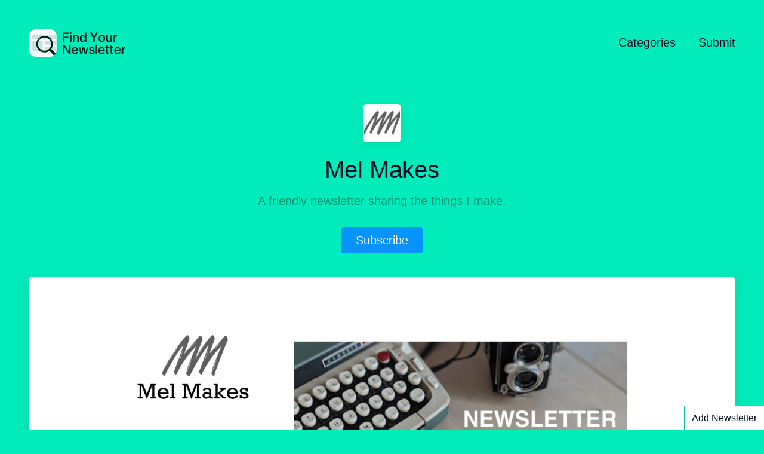

--- FILE ---
content_type: text/html; charset=utf-8
request_url: https://findnewsletters.com/n/mel-makes/
body_size: 7101
content:
<!DOCTYPE html><html lang="en" class="post-detail-html"><head>
  <meta charset="UTF-8">
  <meta http-equiv="X-UA-Compatible" content="IE=Edge;chrome=1">
  <meta name="viewport" content="width=device-width,initial-scale=1">

  
  <title>Mel Makes | Art newsletter | Find Your Newsletter</title>
  <meta name="description" content="A friendly newsletter sharing the things I make.">
  

  <link rel="canonical" href="https://findnewsletters.com/n/mel-makes/">

  <style>*{margin:0;padding:0;border:0;box-sizing:border-box}.cf:before,.cf:after{content:" ";display:table}.cf:after{clear:both}html{position:relative;background:#ecfcf9;color:#010e22;font:normal 100%/1.5 -apple-system,BlinkMacSystemFont,Roboto,Oxygen-Sans,Ubuntu,"Helvetica Neue",Arial,sans-serif;font-family:-apple-system,BlinkMacSystemFont,Roboto,Oxygen-Sans,Ubuntu,"Helvetica Neue",Arial,sans-serif}html:before{display:block;position:absolute;top:0;left:0;z-index:2;height:100%;width:100%;background:rgba(9,193,154,.85);opacity:0;content:"";transition:opacity .1s ease-in-out;pointer-events:none}.all-green,.post-detail-html{background:#02ebbb}.hide{display:none!important}.under{z-index:1}.under:before{opacity:1;pointer-events:auto}.submitted{color:#019375;font-size:20px;font-weight:400;text-align:center}.newsie-detail,.ind{background:#02ebbb}.ind{margin-top:0}input,button{font-family:inherit;font-size:inherit;-webkit-appearance:none}a{color:#0693ff}a:hover{text-decoration:none}a:active{opacity:.5}.banner{display:none;position:fixed;top:0;left:0;z-index:-1;width:100%;padding:3rem}.banner.shown{display:block;z-index:10}.banner-content{max-width:500px;background:#4b5459;margin:auto;padding:1rem 1.5rem;border-radius:4px;box-shadow:0 2px 2px rgba(9,193,154,.1);font-size:17px;color:white}.banner button{display:block;margin-top:.75rem;margin-bottom:.25rem;background:0;color:#72c8f3;cursor:pointer}.back{max-width:100%;background:#4b5459 url(/images/chevron-left.svg) no-repeat 1.5rem center;background-size:20px;padding:1rem 1.5rem;padding-left:3rem;border-radius:0;color:white;cursor:pointer}.back:active{opacity:1;color:rgba(255,255,255,0.65)}.hide{display:none}.title{margin-bottom:2rem}p+p{margin-top:1.25rem}p.none{font-size:20px}strong{font-weight:600}hr{height:3rem}aside hr{height:6.3rem}aside .full{height:3rem}small hr{height:1.25rem}u{cursor:pointer;text-decoration:none;border-bottom:1px dotted currentColor}u:active{opacity:.65}header{position:relative;background:#02ebbb;padding:3rem}header img{max-width:177px}.categories h3{margin-bottom:0;height:50px;overflow:hidden}nav{position:absolute;top:3.5rem;right:3rem;font-size:20px;text-align:right}nav a{display:inline-block;color:#010e22;text-decoration:none}nav a:nth-of-type(n+2){margin-left:2rem}nav .active{border-bottom:1px dotted currentColor;color:#019375;cursor:default}h1{padding-bottom:2.5rem;font-size:40px;font-weight:400;line-height:1.2;text-align:center}h1 small{display:block;padding-top:1rem;color:#019375;font-size:20px}h1 img{display:block;max-width:60px;margin:0 auto 1rem;border-radius:100%}h1 .logo{margin-top:4rem;margin-left:auto;margin-right:auto}h1 .avatar,h1 .logo img{box-shadow:0 0 0 2px white,0 0 0 4px rgba(9,193,154,.1),0 4px 8px rgba(9,193,154,.5)}h1 a{color:#010e22;text-decoration:none}h1 .btn{margin-top:2rem;margin-left:0;padding:.75rem 1.5rem;font-size:20px}h2{font-size:24px;font-weight:400}.main-form{max-width:1000px;margin:auto;padding:5rem 0 0}.main-form h2{margin-bottom:.75rem}fieldset{position:relative}.main-form input[type=search]{display:block;width:100%;padding:1.25rem;border-radius:6px;box-shadow:0 6px 12px rgba(9,193,154,.25);font-size:20px;outline:0;-webkit-appearance:none}.main-form input[type=search]::placeholder{color:#ccc}.main-form input[type=search]:focus{box-shadow:0 0 0 3px #03dbaf,0 10px 15px rgba(9,193,154,.5)}.main-form input[type=search].active{position:relative;z-index:4;box-shadow:0 0 0 3px #02997a,0 10px 15px rgba(9,193,154,1)}.main-form input[type=search]::-webkit-search-cancel-button{display:none}.main-form input[type=search]::-webkit-search-cancel-button:active{opacity:.65}.main-form button{display:none;position:absolute;top:0;right:0;background:#0693ff;padding:1.25rem 2.15rem;border-radius:0 6px 6px 0;color:white;cursor:pointer;font-size:20px}.main-form button:active{background-color:#0076d1;box-shadow:none;color:rgba(255,255,255,.65)}.search-results{position:absolute;top:calc(100% - 3rem);left:0;width:100%;z-index:5;padding-top:2rem;display:none}.search-results.show{display:block}.search-results-wrapper{max-width:1000px;margin:auto}.search-results-container{max-width:650px;background:white;padding:2rem;border-radius:6px;box-shadow:0 6px 12px rgba(9,193,154,.5);outline:0}main{position:relative;min-height:600px;max-width:calc(1000px + 6rem);margin:3rem auto;padding:0 3rem}.newsie-container{box-shadow:0 2px 2px rgba(9,193,154,.1)}.post-detail{max-width:650px;background:white;margin:auto;padding:1.75rem 2rem 2rem;border-radius:6px;box-shadow:0 6px 12px rgba(9,193,154,.5)}.newsie{position:relative;background:white;padding:1.75rem;padding-bottom:2.5rem;border:1px solid #caf3ec;cursor:default;transition:box-shadow .15s ease-in-out,border-color .15s ease-in-out}.newsie-category:nth-of-type(n+2){margin-top:3rem}.newsie-category.hide+.newsie-category{margin-top:0}.newsie.true .with-img{display:none}.newsie.false .avatar{display:none}.newsie:first-of-type{border-radius:3px 3px 0 0}.newsie:nth-of-type(n+2){margin-top:-1px}.newsie:last-of-type{border-radius:0 0 3px 3px}.newsie:hover{z-index:2;border-color:#0693ff;box-shadow:0 2px 12px rgba(9,193,154,.15),0 2px 24px rgba(9,193,154,.075),0 0 0 2px #0693ff}.cat{background:white url(/images/chevron-right.svg) no-repeat 95% center;background-size:10px;padding:0}.cat a{display:block;padding:1.75rem;color:#010e22;text-decoration:none}.cat .logo{margin-bottom:0}.newsie-home{display:block;max-width:1400px;width:100%;margin:auto;border-radius:6px;box-shadow:0 6px 20px rgba(9,193,154,.5)}.newsie-home-link{display:block;max-width:1400px;width:100%;margin:auto;position:relative}.newsie-home-link:before,.newsie-home-link:after{display:block;left:0;position:absolute;opacity:0}.newsie-home-link:before{top:0;height:100%;width:100%;background:rgba(0,36,28,.5);border-radius:6px;content:'';transition:opacity .25s ease-in-out}.newsie-home-link:hover:before,.newsie-home-link:hover:after{opacity:1}.newsie-home-link:after{top:50%;width:100%;color:white;content:attr(data-title);font-size:30px;transform:translateY(0%);text-align:center;transition:opacity .25s ease-in-out,transform .35s ease-in-out}.newsie-home-link:hover:after{transform:translateY(-50%)}@media screen and (max-height:800px){.newsie-home-link:hover:after{top:15%}}@media screen and (max-height:1200px){.newsie-home-link:hover:after{top:35%}}@media screen and (max-width:1000px){.newsie-home{width:calc(100%+4rem);margin:0 -2rem;border-radius:0}.newsie-home-link:before,.newsie-home-link:after{display:none}}@media screen and (max-width:849px){.newsie-home{width:calc(100%+6rem);margin:0 -3rem;border-radius:0}}@media screen and (max-width:600px){body,.detail{overflow-x:hidden}.newsie-home{width:calc(100%+8.5rem);margin:0 -7rem 0 -1.5rem;border-radius:0}}.content{position:absolute;left:110px}.content h2{margin-top:.25rem;font-size:20px;font-weight:600}.content a{color:#010e22;text-decoration:none}.content p{color:#888;font-size:15px}.links{position:absolute;bottom:1.575rem;right:2rem;opacity:0;font-size:15px}.newsie:hover .links,.newsie.hover .links,.newsie:focus-within .links{opacity:1!important}.learn-more{display:inline-block;color:#0693ff}.btn{display:inline-block;background:#0693ff;border-radius:4px;margin-left:1rem;padding:.5rem .75rem;color:white;cursor:pointer;line-height:1;text-decoration:none;outline:0}.btn:hover{box-shadow:0 1px 3px rgba(0,0,0,0.1),0 2px 4px rgba(0,0,0,0.075)}.btn:focus{box-shadow:0 0 0 2px rgba(116,135,162,.15)}.btn:active{opacity:1;background:#036fc2;box-shadow:0 1px 3px inset rgba(0,0,0,0.1);color:rgba(255,255,255,0.5)}.subtle{margin-top:1rem;margin-left:0}.cancel{background:white;box-shadow:0 0 0 1px inset #ccc;color:#999}.cancel:hover{box-shadow:0 0 0 1px inset #ccc,0 1px 3px rgba(0,0,0,0.1),0 2px 4px rgba(0,0,0,0.075)}.cancel:focus{box-shadow:0 0 0 1px inset #ccc,0 0 0 2px rgba(116,135,162,.15)}.cancel:active{opacity:1;background:white;box-shadow:0 0 0 1px inset #ccc,0 1px 3px inset rgba(0,0,0,0.1);color:#ccc}.tag{display:inline-block;position:absolute;top:2rem;right:2rem;background:#efefef;border-radius:20px;padding:.5rem .75rem;font-size:15px;line-height:1}.meta{margin-top:1rem;color:#888;font-size:15px}.logo{height:60px;margin-bottom:1.5rem}.logo img{max-width:60px;background:white;border-radius:4px;box-shadow:0 0 0 2px white,0 0 0 4px rgba(9,193,154,.1)}.avatar{height:60px;width:60px;background:#ecfcf9;border-radius:4px;box-shadow:0 0 0 2px white,0 0 0 4px rgba(9,193,154,.1);color:#00c49c;font-size:17px;font-weight:400;letter-spacing:1px;line-height:60px;text-indent:1px;text-transform:uppercase;text-align:center}.avatar a{color:#00c49c;text-decoration:none}.newsie h2 a:hover{color:#0693ff}h3{margin-bottom:.5rem;color:#888;font-size:17px;font-weight:400}.newsies{float:left;width:65%;max-width:650px}aside{float:right;width:30%;max-width:300px}.category-sidebar{padding-top:101px}.fright{float:right}.module{background:white;padding:.5rem 0;border-radius:4px;border:1px solid #caf3ec;box-shadow:0 2px 2px rgba(9,193,154,.1)}.pad{padding:1.5rem}.lg{font-size:24px}.center{max-width:400px;margin:auto}.promo{background:#caf3ec;box-shadow:none}.dark{background:#010e22 url(/images/product-hunt-logo.png) no-repeat 1.5rem center;background-size:30px;padding-left:4.5rem;border-color:#010e22;color:white}a.module{display:block;text-decoration:none}.category{display:block;background:url(/images/chevron-right.svg) no-repeat 92.5% center;background-size:10px;padding:1rem 1.5rem;color:#010e22;font-size:17px;font-weight:600;text-decoration:none}.m{font-weight:400}.category:hover{background-color:#ecfcf9}.category small{color:#888;font-size:15px;font-weight:400}.category:nth-of-type(n+2){border-top:1px solid #caf3ec}h3 a{font-size:15px}.join{background:#02ebbb;opacity:.5;cursor:not-allowed}.newsletter-cats{margin:0 -.5rem}.newsletter-cats label{display:block;width:calc(50% - .5rem);float:left;padding:.5rem;border-radius:3px;cursor:pointer}.newsletter-cats label:nth-child(even){float:right}.newsletter-cats label:hover{background:#efefef}.newsletter label:active{opacity:.85}.newsletter small{color:#777;font-size:14px}.newsletter h2{margin-bottom:1rem;line-height:1.25}.newsletter hr{height:1.5rem}.newsletter input[type=checkbox]{position:absolute;left:-200%}.newsletter input[type=checkbox]+span{display:inline-block;position:relative;padding-left:2rem}.newsletter input[type=checkbox]+span:before{display:inline-block;position:absolute;left:0;top:50%;height:1.5rem;width:1.5rem;background:white;border-radius:3px;box-shadow:0 0 0 2px #d7d7d7 inset;content:"";transform:translateY(-50%)}.newsletter input[type=checkbox]:checked+span:before{background:#0693ff url(/images/checkmark-white.svg) no-repeat center;background-size:74%;box-shadow:none}.newsletter input[type=email]{display:block;width:100%;padding:.75rem;border:1px solid #d7d7d7;border-radius:3px}.modal-wrapper-container{display:table;display:none;position:fixed;top:0;left:0;z-index:100;height:100%;width:100%;background:rgba(0,36,28,.75)}.modal-wrapper{display:table-cell;vertical-align:middle}.modal-content{position:relative;max-width:500px;background:white;margin:auto;padding:3rem;border-radius:6px}.newslettter-close{position:absolute;top:0;right:-4rem;background:0;cursor:pointer}.ctas{text-align:right}@media screen and (max-width:650px){.modal-wrapper-container{background:white}.modal-wrapper{vertical-align:top}.modal-content{max-width:100%;padding:1.5rem}.newslettter-close{top:1.5rem;right:1.5rem}.modal-content h3{padding-left:0}}footer{background:#02ebbb;margin-top:4rem;padding:6rem 0;color:white;text-align:center}.ind{padding:2rem 0}footer a{color:rgba(255,255,255,0.65);text-decoration:none}h4{font-size:17px}.in-page-nav{text-align:center}.in-page-nav .btn{margin-left:0;padding:.65rem 1rem}select{-webkit-appearance:none;position:relative;top:1px;background:white url(/images/chevron-down.svg) no-repeat 95% center;background-size:16px;padding:.45rem 4rem .45rem .75rem;border:1px solid #ddd;box-shadow:0 2px 2px rgba(0,0,0,.05);font-family:inherit;font-size:17px}.remove-btn{display:inline-block;position:relative;margin-bottom:2rem;padding:.45rem 3.5rem .45rem .75rem;border:1px solid #ddd;border-radius:6px;box-shadow:0 2px 2px rgba(0,0,0,.05);cursor:pointer;text-transform:capitalize}.close-btn{display:block;position:absolute;top:50%;right:.75rem;width:20px;height:20px;background:transparent url(/images/close.svg) no-repeat center;background-size:20px;transform:translateY(-50%)}.remove-btn:active{opacity:.65;box-shadow:0 2px 2px rgba(0,0,0,.05) inset}.back-to-cats-btn{background:transparent url(/images/chevron-left--link.svg) no-repeat 0 center;padding-left:1.5rem;border-color:transparent;box-shadow:none;color:#0693ff}.back-to-cats-btn:active{box-shadow:none}.form-title{padding-left:1.5rem;padding-right:1.5rem}.form{max-width:400px;margin:auto;padding:2rem;border:0;box-shadow:0 10px 15px rgba(9,193,154,.5)}.form label{font-size:17px}.form input{display:block;width:100%;margin-top:.25rem;padding:.5rem .75rem;border:1px solid #d7d7d7;border-radius:3px;outline:0}.form input:focus{border-color:#ccc;box-shadow:0 0 0 2px rgba(9,193,154,.2)}.form input[type="file"]{color:#777;font-size:14px}.form hr{height:2rem}.form .btn{outline:0;margin-left:0}.form .btn:disabled{background:#036fc2;color:rgba(255,255,255,0.5);cursor:not-allowed}.form .btn:disabled:hover{box-shadow:none}.form small{color:#777;font-size:14px}.category-list{display:inline-block;width:calc((100% / 2) - 1.25rem);padding:3rem 2rem 2.5rem;cursor:pointer;transition:box-shadow .15s ease-in-out,border-color .15s ease-in-out;text-align:center}.category-list:active{opacity:.65}.category-list:hover{border-color:#0693ff;box-shadow:0 2px 12px rgba(9,193,154,.25),0 2px 24px rgba(9,193,154,.15),0 0 0 2px #0693ff}.category-list:nth-child(odd){margin-right:1rem}.category-list:nth-child(even){margin-left:1rem}.category-list:nth-of-type(n+3){margin-top:2rem}.category-list-image img{display:block;height:60px;margin:auto auto 1rem;opacity:.5}.category-list small{display:block;font-size:17px;color:#777}.category-list-wrapper,.category-list-wrapper--sub{transition:opacity .25s ease-in-out}.category-list-wrapper--sub{transform:translate3d(0,0,0)}.slide-out{opacity:0}.slide-in{opacity:1}.add-newsletter{position:fixed;bottom:0;right:0;z-index:100;background:white;padding:.5rem .75rem;border-top:1px solid #09c19a;border-left:1px solid #09c19a;border-radius:3px 0 0 0;text-decoration:none;color:#010e22}.add-newsletter:hover{box-shadow:0 4px 12px rgba(9,193,154,.35)}@media screen and (max-width:1090px) and (min-width:850px){.tag{top:1.5rem;right:1.5rem}main,header{padding-left:2rem;padding-right:2rem}.search-results-wrapper{max-width:100%;padding-left:2rem;padding-right:2rem}}@media screen and (max-width:849px){.newsies,aside{float:none;width:100%;max-width:100%}aside{margin-top:3rem}.category-sidebar{padding-top:0}nav{right:2rem}.banner{padding:1.5rem}.search-results-wrapper{max-width:100%;padding-left:3rem;padding-right:3rem}aside hr:first-child{height:0}.in-page-nav{text-align:left}.hide-for-medium{display:none}}@media screen and (max-width:600px){.category-list{width:100%}.category-list:nth-child(odd),.category-list:nth-child(even),.category-list:nth-of-type(n+3){margin:0}.newsie:hover,.category-list:hover{box-shadow:none;border-color:#caf3ec}.back-to-cats-btn{margin-bottom:1rem}.show-all{float:none}.post-detail{margin:0 -1.5rem;padding-bottom:0;padding-left:0;padding-right:0;border-radius:0}.post-detail h3{padding-left:1.5rem}.hide-for-small{display:none}.submitted{text-align:left}.remove-btn{width:calc(100% - 3rem);margin-left:1.5rem}select{width:150px;padding-right:5rem}.banner{position:static;padding:0}.banner-content{max-width:100%;border-radius:0}.back{position:fixed;bottom:0;left:0;z-index:10;width:100%}.ind{margin-bottom:4rem}html:before{background:rgba(2,153,122,.95)}.main-form input[type=search].active{box-shadow:0 0 0 3px #02997a,0 10px 15px rgba(2,153,122,1)}.main-form input[type=search]:focus{box-shadow:0 0 0 3px #008167,0 10px 15px rgba(2,153,122,.5)}.search-results-container{box-shadow:0 6px 12px rgba(2,153,122,.75)}.search-results-wrapper{max-width:100%;padding-left:0;padding-right:0}.search-results-container{padding:0;border-radius:0}.search-results-container h3{padding-left:1.5rem}p.none{padding-top:1.5rem}header,.title{padding-left:1.5rem;padding-right:1.5rem}main{padding:0}h1{font-size:34px;line-height:1.2;text-align:left}h1 img,h1 .logo{margin-left:0}h1 .logo{position:static;height:60px;width:60px;margin-bottom:1rem;font-size:15px;line-height:60px}h1 small{padding-top:.5rem}p.none{padding-left:1.5rem;padding-right:1.5rem}p.none:last-child{padding-bottom:1.5rem}nav a:nth-child(n+2){display:none}main h3{padding-left:1.5rem}.in-page-nav{padding:0 1.5rem}.fright{padding-right:1.5rem}.newsie{padding-bottom:2rem}.newsie,.module{border-left:0;border-right:0}.module{border-radius:0}.newsie:first-of-type{border-radius:0}.newsie:last-of-type{border-radius:0}.newsie:hover{box-shadow:none}.content{position:static;left:0;margin-top:60px}.content p{font-size:17px}.logo{position:absolute;top:1.5rem;left:calc(1.5rem+4px);margin-bottom:0}.logo img{max-width:50px;width:50px}.avatar{height:50px;width:50px;font-size:15px;line-height:50px}.meta{display:none}.links{position:static;opacity:1;margin-top:30px;text-align:right}.links a{display:inline-block;font-size:17px}.links .btn{float:left;margin-top:-5px;margin-left:0}.btn{font-size:17px}.form{max-width:100%;margin-left:0}}


.btn--lg {
  display: block;
  padding: 1rem;
  text-align: center;
}</style>
  <!-- <link rel="stylesheet" href="/styles/app.css" /> -->
  <link rel="shortcut icon" href="/images/favicon.png" type="image/x-icon">

  <link rel="apple-touch-icon" href="/images/appleicon.png">
  <meta name="apple-mobile-web-app-title" content="FindNewsletter">

  <meta property="og:type" content="website">
  <meta property="og:title" content="Find Your Newsletter | The best newsletters on the web.">
  <meta property="og:description" content="Find your next interest right now by searching the best collection of newsletters on the web.">
  <meta property="og:image" content="https://findnewsletters.com/images/sharing-image.png">

  <script async="" src="https://fullstory.com/s/fs.js"></script><script async="" src="https://pagead2.googlesyndication.com/pagead/js/adsbygoogle.js?client=ca-pub-3394837663292663" crossorigin="anonymous"></script>

  
  <!-- Global site tag (gtag.js) - Google Analytics -->
  <script async="" src="https://www.googletagmanager.com/gtag/js?id=UA-135940436-1"></script>
  <script>
    window.dataLayer = window.dataLayer || [];
    function gtag(){dataLayer.push(arguments);}
    gtag('js', new Date());

    gtag('config', 'UA-135940436-1');
  </script>
  <script>
    /**
    * Function that tracks a click on an outbound link in Analytics.
    * This function takes a valid URL string as an argument, and uses that URL string
    * as the event label. Setting the transport method to 'beacon' lets the hit be sent
    * using 'navigator.sendBeacon' in browser that support it.
    */
    var trackOutboundLink = function(url) {
     ga('send', 'event', 'outbound', 'click', url, {
       'transport': 'beacon',
       'hitCallback': function(){document.location = url;}
     });
    }
  </script>
  <script>
    window['_fs_debug'] = false;
    window['_fs_host'] = 'fullstory.com';
    window['_fs_org'] = 'JZAP3';
    window['_fs_namespace'] = 'FS';
    (function(m,n,e,t,l,o,g,y){
        if (e in m) {if(m.console && m.console.log) { m.console.log('FullStory namespace conflict. Please set window["_fs_namespace"].');} return;}
        g=m[e]=function(a,b,s){g.q?g.q.push([a,b,s]):g._api(a,b,s);};g.q=[];
        o=n.createElement(t);o.async=1;o.src='https://'+_fs_host+'/s/fs.js';
        y=n.getElementsByTagName(t)[0];y.parentNode.insertBefore(o,y);
        g.identify=function(i,v,s){g(l,{uid:i},s);if(v)g(l,v,s)};g.setUserVars=function(v,s){g(l,v,s)};g.event=function(i,v,s){g('event',{n:i,p:v},s)};
        g.shutdown=function(){g("rec",!1)};g.restart=function(){g("rec",!0)};
        g.consent=function(a){g("consent",!arguments.length||a)};
        g.identifyAccount=function(i,v){o='account';v=v||{};v.acctId=i;g(o,v)};
        g.clearUserCookie=function(){};
    })(window,document,window['_fs_namespace'],'script','user');
  </script>
  
</head>
  <body>

    <a class="back" id="back" style="display: none;">Back</a>
    <script>
      var previousURL = document.referrer;
      if(previousURL.indexOf('categories') !== -1) {
        document.getElementById('back').onclick = function() {
          window.history.back();
        }
        document.getElementById('back').style.display = 'block';
      }
    </script>
    
    <header class="detail">
      <h3>
  <a href="/">
    <img src="/images/logo.svg" alt="Find Your Newsletter">
  </a>
</h3>
<nav>
  <a href="/categories">Categories</a>
  <a href="/submit/">Submit</a>
</nav>


      <h1>
        <a href="https://melmakes.ca/newsletter/?ref=find-your-newsletter" target="_blank">
          <div class="logo">
            
            <img src="/images/n/melmakes/logo.png" alt="Mel Makes logo">
            
          </div>
        </a>
        <a href="https://melmakes.ca/newsletter/?ref=find-your-newsletter" target="_blank">Mel Makes</a>
        <small>
          A friendly newsletter sharing the things I make.
        </small>
        <a href="https://melmakes.ca/newsletter/?ref=find-your-newsletter" target="_blank" class="btn">Subscribe</a>
      </h1>

      <a href="https://melmakes.ca/newsletter/?ref=find-your-newsletter" class="newsie-home-link" target="_blank" data-title="Go to Mel Makes now."><img src="/images/n/melmakes/home.png" class="newsie-home" alt="Mel Makes homepage"></a>

      
      
      

      <hr>

      

      <div id="related-posts" style="display: block;">
      <hr>

      <div class="newsie-container post-detail">
        <h3>Related Newsletters</h3>
        <div class="newsie-container-sub">
      

        
        

        <!--  -->

        
        
        

      

        
        

        <!--  -->

        
        
        

      

        
        

        <!--  -->

        
        
        

      

        
        

        <!--  -->

        
        
        

      

        
        

        <!--  -->

        
        
        

      

        
        

        <!--  -->

        
        
        

      

        
        

        <!--  -->

        
        
        

      

        
        

        <!--  -->

        
        
        

      

        
        

        <!--  -->

        
        
        

      

        
        

        <!--  -->

        
        
        

      

        
        

        <!--  -->

        
        
        

      

        
        

        <!--  -->

        
        
        

      

        
        

        <!--  -->

        
        
        

      

        
        

        <!--  -->

        
        
        

      

        
        

        <!--  -->

        
        
        

      

        
        

        <!--  -->

        
        
        

      

        
        

        <!--  -->

        
        
        

      

        
        

        <!--  -->

        
        
        

      

        
        

        <!--  -->

        
        
        

      

        
        

        <!--  -->

        
        
        

      

        
        

        <!--  -->

        
        
        

      

        
        

        <!--  -->

        
        
        

      

        
        

        <!--  -->

        
        
        

      

        
        

        <!--  -->

        
        
        

      

        
        

        <!--  -->

        
        
        

      

        
        

        <!--  -->

        
        
        

      

        
        

        <!--  -->

        
        
        

      

        
        

        <!--  -->

        
        
        

      

        
        

        <!--  -->

        
        
        

      

        
        

        <!--  -->

        
        
        

      

        
        

        <!--  -->

        
        
        

      

        
        

        <!--  -->

        
        
        

      

        
        

        <!--  -->

        
        
        

      

        
        

        <!--  -->

        
        
        

      

        
        

        <!--  -->

        
        
        

      

        
        

        <!--  -->

        
        
        

      

        
        

        <!--  -->

        
        
        

      

        
        

        <!--  -->

        
        
        

      

        
        

        <!--  -->

        
        
        

      

        
        

        <!--  -->

        
        
        

      

        
        

        <!--  -->

        
        
        

      

        
        

        <!--  -->

        
        
        

      

        
        

        <!--  -->

        
        
        

      

        
        

        <!--  -->

        
        
        

      

        
        

        <!--  -->

        
        
        

      

        
        

        <!--  -->

        
        
        

      

        
        

        <!--  -->

        
        
        

      

        
        

        <!--  -->

        
        
        

      

        
        

        <!--  -->

        
        
        

      

        
        

        <!--  -->

        
        
        

      

        
        

        <!--  -->

        
        
        

      

        
        

        <!--  -->

        
        
        

      

        
        

        <!--  -->

        
        
        

      

        
        

        <!--  -->

        
        
        

      

        
        

        <!--  -->

        
        
        

      

        
        

        <!--  -->

        
        
        

      

        
        

        <!--  -->

        
        
        

      

        
        

        <!--  -->

        
        
        

      

        
        

        <!--  -->

        
        
        

      

        
        

        <!--  -->

        
        
        

      

        
        

        <!--  -->

        
        
        

      

        
        

        <!--  -->

        
        
        

      

        
        

        <!--  -->

        
        
        

      

        
        

        <!--  -->

        
        
        

      

        
        

        <!--  -->

        
        
        

      

        
        

        <!--  -->

        
        
        

      

        
        

        <!--  -->

        
        
        

      

        
        

        <!--  -->

        
        
        

      

        
        

        <!--  -->

        
        
        

      

        
        

        <!--  -->

        
        
        

      

        
        

        <!--  -->

        
        
        

      

        
        

        <!--  -->

        
        
        

      

        
        

        <!--  -->

        
        
        

      

        
        

        <!--  -->

        
        
          <article class="newsie">
  <div class="content">
    <h2>
      <a href="/n/snailmailsweethearts/">Snail Mail Sweethearts</a>
    </h2>
    <p>
      Weekly snail mail prompts, templates for your own mailable art projects, vintage snail mail gems and more.
    </p>
    <div class="meta">
      <span class="time">
        Sent weekly.
      </span>
    </div>
  </div>
  <span class="tag">Art</span>
  <div class="logo">
    <a href="/n/snailmailsweethearts/">
      
      <img src="/images/n/snailmailsweethearts/logo.png" alt="Snail Mail Sweethearts logo">
      
    </a>
  </div>
  <div class="links">
    <a href="/n/snailmailsweethearts/" class="learn-more">Details</a>
    <a href="https://nikitaandester.substack.com?ref=find-your-newsletter" class="btn" target="_blank">
      Subscribe
    </a>
  </div>
</article>
          
          
        
        

      

        
        

        <!--  -->

        
        
        

      

        
        

        <!--  -->

        
        
        

      

        
        

        <!--  -->

        
        
        

      

        
        

        <!--  -->

        
        
        

      

        
        

        <!--  -->

        
        
        

      

        
        

        <!--  -->

        
        
        

      

        
        

        <!--  -->

        
        
        

      

        
        

        <!--  -->

        
        
        

      

        
        

        <!--  -->

        
        
        

      

        
        

        <!--  -->

        
        
        

      

        
        

        <!--  -->

        
        
        

      

        
        

        <!--  -->

        
        
        

      

        
        

        <!--  -->

        
        
        

      

        
        

        <!--  -->

        
        
        

      

        
        

        <!--  -->

        
        
        

      

        
        

        <!--  -->

        
        
        

      

        
        

        <!--  -->

        
        
        

      

        
        

        <!--  -->

        
        
        

      

        
        

        <!--  -->

        
        
        

      

        
        

        <!--  -->

        
        
        

      

        
        

        <!--  -->

        
        
        

      

        
        

        <!--  -->

        
        
        

      

        
        

        <!--  -->

        
        
        

      

        
        

        <!--  -->

        
        
        

      

        
        

        <!--  -->

        
        
        

      

        
        

        <!--  -->

        
        
        

      

        
        

        <!--  -->

        
        
        

      

        
        

        <!--  -->

        
        
        

      

        
        

        <!--  -->

        
        
        

      

        
        

        <!--  -->

        
        
        

      

        
        

        <!--  -->

        
        
        

      

        
        

        <!--  -->

        
        
        

      

        
        

        <!--  -->

        
        
        

      

        
        

        <!--  -->

        
        
        

      

        
        

        <!--  -->

        
        
        

      

        
        

        <!--  -->

        
        
        

      

        
        

        <!--  -->

        
        
        

      

        
        

        <!--  -->

        
        
        

      

        
        

        <!--  -->

        
        
        

      

        
        

        <!--  -->

        
        
        

      

        
        

        <!--  -->

        
        
        

      

        
        

        <!--  -->

        
        
        

      

        
        

        <!--  -->

        
        
        

      

        
        

        <!--  -->

        
        
        

      

        
        

        <!--  -->

        
        
        

      

        
        

        <!--  -->

        
        
        

      

        
        

        <!--  -->

        
        
        

      

        
        

        <!--  -->

        
        
        

      

        
        

        <!--  -->

        
        
        

      

        
        

        <!--  -->

        
        
        

      

        
        

        <!--  -->

        
        
        

      

        
        

        <!--  -->

        
        
        

      

        
        

        <!--  -->

        
        
        

      

        
        

        <!--  -->

        
        
        

      

        
        

        <!--  -->

        
        
        

      

        
        

        <!--  -->

        
        
        

      

        
        

        <!--  -->

        
        
        

      

        
        

        <!--  -->

        
        
        

      

        
        

        <!--  -->

        
        
        

      

        
        

        <!--  -->

        
        
        

      

        
        

        <!--  -->

        
        
        

      

        
        

        <!--  -->

        
        
        

      

        
        

        <!--  -->

        
        
        

      

        
        

        <!--  -->

        
        
        

      

        
        

        <!--  -->

        
        
        

      

        
        

        <!--  -->

        
        
        

      

        
        

        <!--  -->

        
        
        

      

        
        

        <!--  -->

        
        
        

      

        
        

        <!--  -->

        
        
        

      

        
        

        <!--  -->

        
        
        

      

        
        

        <!--  -->

        
        
        

      

        
        

        <!--  -->

        
        
        

      

        
        

        <!--  -->

        
        
        

      

        
        

        <!--  -->

        
        
        

      

        
        

        <!--  -->

        
        
        

      

        
        

        <!--  -->

        
        
        

      

        
        

        <!--  -->

        
        
        

      

        
        

        <!--  -->

        
        
        

      

        
        

        <!--  -->

        
        
        

      

        
        

        <!--  -->

        
        
        

      

        
        

        <!--  -->

        
        
        

      

        
        

        <!--  -->

        
        
        

      

        
        

        <!--  -->

        
        
        

      

        
        

        <!--  -->

        
        
        

      

        
        

        <!--  -->

        
        
        

      

        
        

        <!--  -->

        
        
        

      

        
        

        <!--  -->

        
        
        

      

        
        

        <!--  -->

        
        
        

      

        
        

        <!--  -->

        
        
        

      

        
        

        <!--  -->

        
        
        

      

        
        

        <!--  -->

        
        
        

      

        
        

        <!--  -->

        
        
        

      

        
        

        <!--  -->

        
        
        

      

        
        

        <!--  -->

        
        
        

      

        
        

        <!--  -->

        
        
        

      

        
        

        <!--  -->

        
        
        

      

        
        

        <!--  -->

        
        
        

      

        
        

        <!--  -->

        
        
        

      

        
        

        <!--  -->

        
        
        

      

        
        

        <!--  -->

        
        
        

      

        
        

        <!--  -->

        
        
        

      

        
        

        <!--  -->

        
        
        

      

        
        

        <!--  -->

        
        
        

      

        
        

        <!--  -->

        
        
        

      

        
        

        <!--  -->

        
        
        

      

        
        

        <!--  -->

        
        
        

      

        
        

        <!--  -->

        
        
        

      

        
        

        <!--  -->

        
        
        

      

        
        

        <!--  -->

        
        
        

      

        
        

        <!--  -->

        
        
        

      

        
        

        <!--  -->

        
        
        

      

        
        

        <!--  -->

        
        
        

      

        
        

        <!--  -->

        
        
        

      

        
        

        <!--  -->

        
        
        

      

        
        

        <!--  -->

        
        
        

      

        
        

        <!--  -->

        
        
        

      

        
        

        <!--  -->

        
        
        

      

        
        

        <!--  -->

        
        
        

      

        
        

        <!--  -->

        
        
        

      

        
        

        <!--  -->

        
        
        

      

        
        

        <!--  -->

        
        
        

      

        
        

        <!--  -->

        
        
        

      

        
        

        <!--  -->

        
        
        

      

        
        

        <!--  -->

        
        
        

      

        
        

        <!--  -->

        
        
        

      

        
        

        <!--  -->

        
        
        

      

        
        

        <!--  -->

        
        
        

      

        
        

        <!--  -->

        
        
        

      

        
        

        <!--  -->

        
        
        

      

        
        

        <!--  -->

        
        
        

      

        
        

        <!--  -->

        
        
        

      

        
        

        <!--  -->

        
        
        

      

        
        

        <!--  -->

        
        
        

      

        
        

        <!--  -->

        
        
        

      

        
        

        <!--  -->

        
        
        

      

        
        

        <!--  -->

        
        
        

      

        
        

        <!--  -->

        
        
        

      

        
        

        <!--  -->

        
        
        

      

        
        

        <!--  -->

        
        
        

      

        
        

        <!--  -->

        
        
        

      

        
        

        <!--  -->

        
        
        

      

        
        

        <!--  -->

        
        
        

      

        
        

        <!--  -->

        
        
        

      

        
        

        <!--  -->

        
        
        

      

        
        

        <!--  -->

        
        
        

      

        
        

        <!--  -->

        
        
        

      

        
        

        <!--  -->

        
        
        

      

        
        

        <!--  -->

        
        
        

      

        
        

        <!--  -->

        
        
        

      

        
        

        <!--  -->

        
        
        

      

        
        

        <!--  -->

        
        
        

      

        
        

        <!--  -->

        
        
        

      

        
        

        <!--  -->

        
        
        

      

        
        

        <!--  -->

        
        
        

      

        
        

        <!--  -->

        
        
        

      

        
        

        <!--  -->

        
        
        

      

        
        

        <!--  -->

        
        
        

      

        
        

        <!--  -->

        
        
        

      

        
        

        <!--  -->

        
        
        

      

        
        

        <!--  -->

        
        
        

      

        
        

        <!--  -->

        
        
        

      

        
        

        <!--  -->

        
        
        

      

        
        

        <!--  -->

        
        
        

      

        
        

        <!--  -->

        
        
        

      

        
        

        <!--  -->

        
        
        

      

        
        

        <!--  -->

        
        
        

      

        
        

        <!--  -->

        
        
        

      

        
        

        <!--  -->

        
        
        

      

        
        

        <!--  -->

        
        
        

      

        
        

        <!--  -->

        
        
        

      

        
        

        <!--  -->

        
        
        

      

        
        

        <!--  -->

        
        
        

      

        
        

        <!--  -->

        
        
        

      

        
        

        <!--  -->

        
        
        

      

        
        

        <!--  -->

        
        
        

      

        
        

        <!--  -->

        
        
        

      

        
        

        <!--  -->

        
        
        

      

        
        

        <!--  -->

        
        
        

      

        
        

        <!--  -->

        
        
        

      

        
        

        <!--  -->

        
        
        

      

        
        

        <!--  -->

        
        
        

      

        
        

        <!--  -->

        
        
        

      

        
        

        <!--  -->

        
        
        

      

        
        

        <!--  -->

        
        
        

      

        
        

        <!--  -->

        
        
        

      

        
        

        <!--  -->

        
        
        

      

        
        

        <!--  -->

        
        
        

      

        
        

        <!--  -->

        
        
        

      

        
        

        <!--  -->

        
        
        

      

        
        

        <!--  -->

        
        
        

      

        
        

        <!--  -->

        
        
        

      

        
        

        <!--  -->

        
        
        

      

        
        

        <!--  -->

        
        
        

      

        
        

        <!--  -->

        
        
        

      

        
        

        <!--  -->

        
        
        

      

        
        

        <!--  -->

        
        
        

      

        
        

        <!--  -->

        
        
        

      

        
        

        <!--  -->

        
        
        

      

        
        

        <!--  -->

        
        
        

      

        
        

        <!--  -->

        
        
        

      

        
        

        <!--  -->

        
        
        

      

        
        

        <!--  -->

        
        
        

      

        
        

        <!--  -->

        
        
        

      

        
        

        <!--  -->

        
        
        

      

        
        

        <!--  -->

        
        
        

      

        
        

        <!--  -->

        
        
        

      

        
        

        <!--  -->

        
        
        

      

        
        

        <!--  -->

        
        
          <article class="newsie">
  <div class="content">
    <h2>
      <a href="/n/kanvasai/">Kanvas.ai</a>
    </h2>
    <p>
      Discover artists, and learn how to navigate the art market.
    </p>
    <div class="meta">
      <span class="time">
        Sent weekly.
      </span>
    </div>
  </div>
  <span class="tag">Art</span>
  <div class="logo">
    <a href="/n/kanvasai/">
      
      <img src="/images/n/kanvasai/logo.png" alt="Kanvas.ai logo">
      
    </a>
  </div>
  <div class="links">
    <a href="/n/kanvasai/" class="learn-more">Details</a>
    <a href="https://kanvasai.substack.com/?ref=find-your-newsletter" class="btn" target="_blank">
      Subscribe
    </a>
  </div>
</article>
          
          
        
        

      

        
        

        <!--  -->

        
        
        

      

        
        

        <!--  -->

        
        
        

      

        
        

        <!--  -->

        
        
        

      

        
        

        <!--  -->

        
        
        

      

        
        

        <!--  -->

        
        
        

      

        
        

        <!--  -->

        
        
        

      

        
        

        <!--  -->

        
        
        

      

        
        

        <!--  -->

        
        
        

      

        
        

        <!--  -->

        
        
        

      

        
        

        <!--  -->

        
        
        

      

        
        

        <!--  -->

        
        
        

      

        
        

        <!--  -->

        
        
        

      

        
        

        <!--  -->

        
        
        

      

        
        

        <!--  -->

        
        
        

      

        
        

        <!--  -->

        
        
        

      

        
        

        <!--  -->

        
        
        

      

        
        

        <!--  -->

        
        
        

      

        
        

        <!--  -->

        
        
        

      

        
        

        <!--  -->

        
        
        

      

        
        

        <!--  -->

        
        
        

      

        
        

        <!--  -->

        
        
        

      

        
        

        <!--  -->

        
        
        

      

        
        

        <!--  -->

        
        
        

      

        
        

        <!--  -->

        
        
        

      

        
        

        <!--  -->

        
        
        

      

        
        

        <!--  -->

        
        
        

      

        
        

        <!--  -->

        
        
        

      

        
        

        <!--  -->

        
        
        

      

        
        

        <!--  -->

        
        
        

      

        
        

        <!--  -->

        
        
        

      

        
        

        <!--  -->

        
        
        

      

        
        

        <!--  -->

        
        
        

      

        
        

        <!--  -->

        
        
        

      

        
        

        <!--  -->

        
        
        

      

        
        

        <!--  -->

        
        
        

      

        
        

        <!--  -->

        
        
        

      

        
        

        <!--  -->

        
        
          <article class="newsie">
  <div class="content">
    <h2>
      <a href="/n/photography-in-japan/">Photo in Japan</a>
    </h2>
    <p>
      Photo stories once or twice a month.
    </p>
    <div class="meta">
      <span class="time">
        Sent weekly.
      </span>
    </div>
  </div>
  <span class="tag">Art</span>
  <div class="logo avatar">
    <a href="/n/photography-in-japan/">
      
      PIJ
      
    </a>
  </div>
  <div class="links">
    <a href="/n/photography-in-japan/" class="learn-more">Details</a>
    <a href="https://news.gregjeanneau.com/?ref=find-your-newsletter" class="btn" target="_blank">
      Subscribe
    </a>
  </div>
</article>
          
          
        
        

      

        
        

        <!--  -->

        
        
        

      

        
        

        <!--  -->

        
        
        

      

        
        

        <!--  -->

        
        
        

      

        
        

        <!--  -->

        
        
        

      

        
        

        <!--  -->

        
        
        

      

        
        

        <!--  -->

        
        
        

      

        
        

        <!--  -->

        
        
        

      

        
        

        <!--  -->

        
        
        

      

        
        

        <!--  -->

        
        
        

      

        
        

        <!--  -->

        
        
        

      

        
        

        <!--  -->

        
        
        

      

        
        

        <!--  -->

        
        
        

      

        
        

        <!--  -->

        
        
        

      

        
        

        <!--  -->

        
        
        

      

        
        

        <!--  -->

        
        
        

      

        
        

        <!--  -->

        
        
        

      

        
        

        <!--  -->

        
        
        

      

        
        

        <!--  -->

        
        
        

      

        
        

        <!--  -->

        
        
        

      

        
        

        <!--  -->

        
        
        

      

        
        

        <!--  -->

        
        
        

      

        
        

        <!--  -->

        
        
        

      

        
        

        <!--  -->

        
        
        

      

        
        

        <!--  -->

        
        
        

      

        
        

        <!--  -->

        
        
        

      

        
        

        <!--  -->

        
        
        

      

        
        

        <!--  -->

        
        
        

      

        
        

        <!--  -->

        
        
        

      

        
        

        <!--  -->

        
        
          <article class="newsie">
  <div class="content">
    <h2>
      <a href="/n/the-charrette/">The Charrette</a>
    </h2>
    <p>
      Where art, history, politics &amp; public opinion meet.
    </p>
    <div class="meta">
      <span class="time">
        Sent weekly.
      </span>
    </div>
  </div>
  <span class="tag">Art</span>
  <div class="logo">
    <a href="/n/the-charrette/">
      
      <img src="/images/n/thecharrette/logo.png" alt="The Charrette logo">
      
    </a>
  </div>
  <div class="links">
    <a href="/n/the-charrette/" class="learn-more">Details</a>
    <a href="https://www.thecharrette.co/?ref=find-your-newsletter" class="btn" target="_blank">
      Subscribe
    </a>
  </div>
</article>
          
          
        
        

      

        
        

        <!--  -->

        
        
        

      

        
        

        <!--  -->

        
        
        

      

        
        

        <!--  -->

        
        
        

      

        
        

        <!--  -->

        
        
        

      

        
        

        <!--  -->

        
        
        

      

        
        

        <!--  -->

        
        
        

      

        
        

        <!--  -->

        
        
        

      

        
        

        <!--  -->

        
        
        

      

        
        

        <!--  -->

        
        
        

      

        
        

        <!--  -->

        
        
        

      

        
        

        <!--  -->

        
        
        

      

        
        

        <!--  -->

        
        
        

      

        
        

        <!--  -->

        
        
        

      

        
        

        <!--  -->

        
        
        

      

        
        

        <!--  -->

        
        
        

      

        
        

        <!--  -->

        
        
        

      

        
        

        <!--  -->

        
        
        

      

        
        

        <!--  -->

        
        
        

      

        
        

        <!--  -->

        
        
        

      

        
        

        <!--  -->

        
        
        

      

        
        

        <!--  -->

        
        
        

      

        
        

        <!--  -->

        
        
        

      

        
        

        <!--  -->

        
        
        

      

        
        

        <!--  -->

        
        
        

      

        
        

        <!--  -->

        
        
        

      

        
        

        <!--  -->

        
        
        

      

        
        

        <!--  -->

        
        
        

      

        
        

        <!--  -->

        
        
        

      

        
        

        <!--  -->

        
        
        

      

        
        

        <!--  -->

        
        
        

      

        
        

        <!--  -->

        
        
        

      

        
        

        <!--  -->

        
        
        

      

        
        

        <!--  -->

        
        
        

      

        
        

        <!--  -->

        
        
        

      

        
        

        <!--  -->

        
        
        

      

        
        

        <!--  -->

        
        
        

      

        
        

        <!--  -->

        
        
        

      

        
        

        <!--  -->

        
        
        

      

        
        

        <!--  -->

        
        
        

      

        
        

        <!--  -->

        
        
        

      

        
        

        <!--  -->

        
        
        

      

        
        

        <!--  -->

        
        
        

      

        
        

        <!--  -->

        
        
        

      

        
        

        <!--  -->

        
        
          <article class="newsie">
  <div class="content">
    <h2>
      <a href="/n/the-actors-dojo/">The Actor’s Dojo</a>
    </h2>
    <p>
      Empowering actors to empower themselves.
    </p>
    <div class="meta">
      <span class="time">
        Sent weekly.
      </span>
    </div>
  </div>
  <span class="tag">Art</span>
  <div class="logo">
    <a href="/n/the-actors-dojo/">
      
      <img src="/images/n/theactorsdojo/logo.png" alt="The Actor’s Dojo logo">
      
    </a>
  </div>
  <div class="links">
    <a href="/n/the-actors-dojo/" class="learn-more">Details</a>
    <a href="https://www.dojoactors.com/?ref=find-your-newsletter" class="btn" target="_blank">
      Subscribe
    </a>
  </div>
</article>
          
          
        
        

      

        
        

        <!--  -->

        
        
        

      

        
        

        <!--  -->

        
        
        

      

        
        

        <!--  -->

        
        
        

      

        
        

        <!--  -->

        
        
        

      

        
        

        <!--  -->

        
        
        

      

        
        

        <!--  -->

        
        
        

      

        
        

        <!--  -->

        
        
        

      

        
        

        <!--  -->

        
        
        

      

        
        

        <!--  -->

        
        
        

      

        
        

        <!--  -->

        
        
        

      

        
        

        <!--  -->

        
        
        

      

        
        

        <!--  -->

        
        
        

      

        
        

        <!--  -->

        
        
        

      

        
        

        <!--  -->

        
        
        

      

        
        

        <!--  -->

        
        
        

      

        
        

        <!--  -->

        
        
        

      

        
        

        <!--  -->

        
        
        

      

        
        

        <!--  -->

        
        
        

      

        
        

        <!--  -->

        
        
        

      

        
        

        <!--  -->

        
        
        

      

        
        

        <!--  -->

        
        
        

      

        
        

        <!--  -->

        
        
        

      

        
        

        <!--  -->

        
        
        

      

        
        

        <!--  -->

        
        
        

      

        
        

        <!--  -->

        
        
        

      

        
        

        <!--  -->

        
        
        

      

        
        

        <!--  -->

        
        
        

      

        
        

        <!--  -->

        
        
        

      

        
        

        <!--  -->

        
        
        

      

        
        

        <!--  -->

        
        
        

      

        
        

        <!--  -->

        
        
        

      

        
        

        <!--  -->

        
        
        

      

        
        

        <!--  -->

        
        
        

      

        
        

        <!--  -->

        
        
        

      

        
        

        <!--  -->

        
        
        

      

        
        

        <!--  -->

        
        
        

      

        
        

        <!--  -->

        
        
        

      

        
        

        <!--  -->

        
        
        

      

        
        

        <!--  -->

        
        
        

      

        
        

        <!--  -->

        
        
        

      

        
        

        <!--  -->

        
        
        

      

        
        

        <!--  -->

        
        
        

      

        
        

        <!--  -->

        
        
        

      

        
        

        <!--  -->

        
        
        

      

        
        

        <!--  -->

        
        
        

      

        
        

        <!--  -->

        
        
        

      

        
        

        <!--  -->

        
        
        

      

        
        

        <!--  -->

        
        
        

      

        
        

        <!--  -->

        
        
          <article class="newsie">
  <div class="content">
    <h2>
      <a href="/n/art-legends-in-history/">Art Legends in History</a>
    </h2>
    <p>
      Making art history fun again.
    </p>
    <div class="meta">
      <span class="time">
        Sent weekly.
      </span>
    </div>
  </div>
  <span class="tag">Art</span>
  <div class="logo">
    <a href="/n/art-legends-in-history/">
      
      <img src="/images/n/artlegends/logo.png" alt="Art Legends in History logo">
      
    </a>
  </div>
  <div class="links">
    <a href="/n/art-legends-in-history/" class="learn-more">Details</a>
    <a href="https://www.artlegends.org/?ref=find-your-newsletter" class="btn" target="_blank">
      Subscribe
    </a>
  </div>
</article>
          
          
        
        

      

        
        

        <!--  -->

        
        
        

      

        
        

        <!--  -->

        
        
        

      

        
        

        <!--  -->

        
        
        

      

        
        

        <!--  -->

        
        
        

      

        
        

        <!--  -->

        
        
        

      

        
        

        <!--  -->

        
        
        

      

        
        

        <!--  -->

        
        
        

      

        
        

        <!--  -->

        
        
        

      

        
        

        <!--  -->

        
        
        

      

        
        

        <!--  -->

        
        
        

      

        
        

        <!--  -->

        
        
        

      

        
        

        <!--  -->

        
        
        

      

        
        

        <!--  -->

        
        
        

      

        
        

        <!--  -->

        
        
        

      

        
        

        <!--  -->

        
        
        

      

        
        

        <!--  -->

        
        
        

      

        
        

        <!--  -->

        
        
        

      

        
        

        <!--  -->

        
        
        

      

        
        

        <!--  -->

        
        
        

      

        
        

        <!--  -->

        
        
        

      

        
        

        <!--  -->

        
        
        

      

        
        

        <!--  -->

        
        
        

      

        
        

        <!--  -->

        
        
        

      

        
        

        <!--  -->

        
        
        

      

        
        

        <!--  -->

        
        
        

      

        
        

        <!--  -->

        
        
        

      

        
        

        <!--  -->

        
        
        

      

        
        

        <!--  -->

        
        
        

      

        
        

        <!--  -->

        
        
        

      

        
        

        <!--  -->

        
        
        

      

        
        

        <!--  -->

        
        
        

      

        
        

        <!--  -->

        
        
        

      

        
        

        <!--  -->

        
        
        

      

        
        

        <!--  -->

        
        
        

      

        
        

        <!--  -->

        
        
        

      

        
        

        <!--  -->

        
        
        

      

        
        

        <!--  -->

        
        
        

      

        
        

        <!--  -->

        
        
        

      

        
        

        <!--  -->

        
        
        

      

        
        

        <!--  -->

        
        
        

      

        
        

        <!--  -->

        
        
        

      

        
        

        <!--  -->

        
        
        

      

        
        

        <!--  -->

        
        
        

      

        
        

        <!--  -->

        
        
        

      

        
        

        <!--  -->

        
        
        

      

        
        

        <!--  -->

        
        
        

      

        
        

        <!--  -->

        
        
        

      

        
        

        <!--  -->

        
        
        

      

        
        

        <!--  -->

        
        
        

      

        
        

        <!--  -->

        
        
        

      

        
        

        <!--  -->

        
        
        

      

        
        

        <!--  -->

        
        
        

      

        
        

        <!--  -->

        
        
        

      

        
        

        <!--  -->

        
        
        

      

        
        

        <!--  -->

        
        
        

      

        
        

        <!--  -->

        
        
        

      

        
        

        <!--  -->

        
        
        

      

        
        

        <!--  -->

        
        
        

      

        
        

        <!--  -->

        
        
        

      

        
        

        <!--  -->

        
        
        

      

        
        

        <!--  -->

        
        
        

      

        
        

        <!--  -->

        
        
        

      

        
        

        <!--  -->

        
        
        

      

        
        

        <!--  -->

        
        
        

      

        
        

        <!--  -->

        
        
        

      

        
        

        <!--  -->

        
        
        

      

        
        

        <!--  -->

        
        
        

      

        
        

        <!--  -->

        
        
        

      

        
        

        <!--  -->

        
        
        

      

        
        

        <!--  -->

        
        
        

      

        
        

        <!--  -->

        
        
        

      

        
        

        <!--  -->

        
        
        

      

        
        

        <!--  -->

        
        
        

      

        
        

        <!--  -->

        
        
        

      

        
        

        <!--  -->

        
        
        

      

        
        

        <!--  -->

        
        
        

      

        
        

        <!--  -->

        
        
        

      

        
        

        <!--  -->

        
        
        

      

        
        

        <!--  -->

        
        
        

      

        
        

        <!--  -->

        
        
        

      

        
        

        <!--  -->

        
        
        

      

        
        

        <!--  -->

        
        
        

      

        
        

        <!--  -->

        
        
        

      

        
        

        <!--  -->

        
        
        

      

        
        

        <!--  -->

        
        
        

      

        
        

        <!--  -->

        
        
        

      

        
        

        <!--  -->

        
        
        

      

        
        

        <!--  -->

        
        
        

      

        
        

        <!--  -->

        
        
        

      

        
        

        <!--  -->

        
        
        

      

        
        

        <!--  -->

        
        
        

      

        
        

        <!--  -->

        
        
        

      

        
        

        <!--  -->

        
        
        

      

        
        

        <!--  -->

        
        
        

      

        
        

        <!--  -->

        
        
        

      

        
        

        <!--  -->

        
        
        

      

        
        

        <!--  -->

        
        
        

      

        
        

        <!--  -->

        
        
        

      

        
        

        <!--  -->

        
        
        

      

        
        

        <!--  -->

        
        
        

      

        
        

        <!--  -->

        
        
        

      

        
        

        <!--  -->

        
        
        

      

        
        

        <!--  -->

        
        
        

      

        
        

        <!--  -->

        
        
        

      

        
        

        <!--  -->

        
        
        

      

        
        

        <!--  -->

        
        
        

      

        
        

        <!--  -->

        
        
        

      

        
        

        <!--  -->

        
        
        

      

        
        

        <!--  -->

        
        
        

      

        
        

        <!--  -->

        
        
        

      

        
        

        <!--  -->

        
        
        

      

        
        

        <!--  -->

        
        
        

      

        
        

        <!--  -->

        
        
        

      

        
        

        <!--  -->

        
        
        

      

        
        

        <!--  -->

        
        
        

      

        
        

        <!--  -->

        
        
        

      

        
        

        <!--  -->

        
        
        

      

        
        

        <!--  -->

        
        
        

      

        
        

        <!--  -->

        
        
        

      

        
        

        <!--  -->

        
        
        

      

        
        

        <!--  -->

        
        
        

      

        
        

        <!--  -->

        
        
        

      

        
        

        <!--  -->

        
        
        

      

        
        

        <!--  -->

        
        
        

      

        
        

        <!--  -->

        
        
        

      

        
        

        <!--  -->

        
        
        

      

        
        

        <!--  -->

        
        
        

      

        
        

        <!--  -->

        
        
        

      

        
        

        <!--  -->

        
        
        

      

        
        

        <!--  -->

        
        
        

      

        
        

        <!--  -->

        
        
        

      

        
        

        <!--  -->

        
        
        

      

        
        

        <!--  -->

        
        
        

      

        
        

        <!--  -->

        
        
        

      

        
        

        <!--  -->

        
        
        

      

        
        

        <!--  -->

        
        
        

      

        
        

        <!--  -->

        
        
        

      

        
        

        <!--  -->

        
        
        

      

        
        

        <!--  -->

        
        
        

      

        
        

        <!--  -->

        
        
        

      

        
        

        <!--  -->

        
        
        

      

        
        

        <!--  -->

        
        
        

      

        
        

        <!--  -->

        
        
        

      

        
        

        <!--  -->

        
        
        

      

        
        

        <!--  -->

        
        
        

      

        
        

        <!--  -->

        
        
        

      

        
        

        <!--  -->

        
        
        

      

        
        

        <!--  -->

        
        
        

      

        
        

        <!--  -->

        
        
        

      

        
        

        <!--  -->

        
        
        

      

        
        

        <!--  -->

        
        
        

      

        
        

        <!--  -->

        
        
        

      

        
        

        <!--  -->

        
        
        

      

        
        

        <!--  -->

        
        
        

      

        
        

        <!--  -->

        
        
        

      

        
        

        <!--  -->

        
        
        

      

        
        

        <!--  -->

        
        
        

      

        
        

        <!--  -->

        
        
        

      

        
        

        <!--  -->

        
        
        

      

        
        

        <!--  -->

        
        
        

      

        
        

        <!--  -->

        
        
        

      

        
        

        <!--  -->

        
        
        

      

        
        

        <!--  -->

        
        
        

      

        
        

        <!--  -->

        
        
        

      

        
        

        <!--  -->

        
        
        

      

        
        

        <!--  -->

        
        
        

      

        
        

        <!--  -->

        
        
        

      

        
        

        <!--  -->

        
        
        

      

        
        

        <!--  -->

        
        
        

      

        
        

        <!--  -->

        
        
        

      

        
        

        <!--  -->

        
        
        

      

        
        

        <!--  -->

        
        
        

      

        
        

        <!--  -->

        
        
        

      

        
        

        <!--  -->

        
        
        

      

        
        

        <!--  -->

        
        
        

      

        
        

        <!--  -->

        
        
        

      

        
        

        <!--  -->

        
        
        

      

        
        

        <!--  -->

        
        
        

      

        
        

        <!--  -->

        
        
        

      

        
        

        <!--  -->

        
        
        

      

        
        

        <!--  -->

        
        
        

      

        
        

        <!--  -->

        
        
        

      

        
        

        <!--  -->

        
        
        

      

        
        

        <!--  -->

        
        
        

      

        
        

        <!--  -->

        
        
        

      

        
        

        <!--  -->

        
        
        

      

        
        

        <!--  -->

        
        
        

      

        
        

        <!--  -->

        
        
        

      

        
        

        <!--  -->

        
        
        

      

        
        

        <!--  -->

        
        
        

      

        
        

        <!--  -->

        
        
        

      

        
        

        <!--  -->

        
        
        

      

        
        

        <!--  -->

        
        
        

      

        
        

        <!--  -->

        
        
        

      

        
        

        <!--  -->

        
        
        

      

        
        

        <!--  -->

        
        
        

      

        
        

        <!--  -->

        
        
        

      

        
        

        <!--  -->

        
        
        

      

        
        

        <!--  -->

        
        
        

      

        
        

        <!--  -->

        
        
        

      

        
        

        <!--  -->

        
        
        

      

        
        

        <!--  -->

        
        
        

      

        
        

        <!--  -->

        
        
        

      

        
        

        <!--  -->

        
        
        

      

        
        

        <!--  -->

        
        
        

      

        
        

        <!--  -->

        
        
        

      

        
        

        <!--  -->

        
        
        

      

        
        

        <!--  -->

        
        
        

      

        
        

        <!--  -->

        
        
        

      

        
        

        <!--  -->

        
        
        

      

        
        

        <!--  -->

        
        
        

      

        
        

        <!--  -->

        
        
        

      

        
        

        <!--  -->

        
        
        

      

        
        

        <!--  -->

        
        
        

      

        
        

        <!--  -->

        
        
        

      

        
        

        <!--  -->

        
        
        

      

        
        

        <!--  -->

        
        
        

      

        
        

        <!--  -->

        
        
        

      

        
        

        <!--  -->

        
        
        

      

        
        

        <!--  -->

        
        
        

      

        
        

        <!--  -->

        
        
        

      

        
        

        <!--  -->

        
        
        

      

        
        

        <!--  -->

        
        
        

      

        
        

        <!--  -->

        
        
        

      

        
        

        <!--  -->

        
        
        

      

        
        

        <!--  -->

        
        
        

      

        
        

        <!--  -->

        
        
        

      

        
        

        <!--  -->

        
        
        

      

        
        

        <!--  -->

        
        
        

      

        
        

        <!--  -->

        
        
        

      

        
        

        <!--  -->

        
        
        

      

        
        

        <!--  -->

        
        
        

      

        
        

        <!--  -->

        
        
        

      

        
        

        <!--  -->

        
        
        

      

        
        

        <!--  -->

        
        
        

      

        
        

        <!--  -->

        
        
        

      

        
        

        <!--  -->

        
        
        

      

        
        

        <!--  -->

        
        
        

      

        
        

        <!--  -->

        
        
        

      

        
        

        <!--  -->

        
        
        

      

        
        

        <!--  -->

        
        
        

      

        
        

        <!--  -->

        
        
        

      

        
        

        <!--  -->

        
        
        

      

        
        

        <!--  -->

        
        
        

      

        
        

        <!--  -->

        
        
        

      

        
        

        <!--  -->

        
        
        

      

        
        

        <!--  -->

        
        
        

      

        
        

        <!--  -->

        
        
        

      

        
        

        <!--  -->

        
        
        

      

        
        

        <!--  -->

        
        
        

      

        
        

        <!--  -->

        
        
        

      

        
        

        <!--  -->

        
        
        

      

        
        

        <!--  -->

        
        
        

      

        
        

        <!--  -->

        
        
        

      

        
        

        <!--  -->

        
        
        

      

        
        

        <!--  -->

        
        
        

      

        
        

        <!--  -->

        
        
        

      

        
        

        <!--  -->

        
        
        

      

        
        

        <!--  -->

        
        
        

      

        
        

        <!--  -->

        
        
        

      
      </div>
      </div>

      </div>

      <script>
        var relatedPosts = document.getElementById('related-posts'),
            postsCount = document.querySelectorAll('.newsie').length;

            if(postsCount > 0) relatedPosts.style.display = 'block';
      </script>

    </header>

    
<a href="/submit/" class="add-newsletter">Add Newsletter</a>


<footer class="ind">
  
  <a href="https://www.producthunt.com/posts/find-your-newsletter?utm_source=badge-featured&amp;utm_medium=badge&amp;utm_souce=badge-find-your-newsletter" target="_blank"><img src="https://api.producthunt.com/widgets/embed-image/v1/featured.svg?post_id=147869&amp;theme=dark" alt="Find Your Newsletter - The best newsletters on the web. Find your next thing now. | Product Hunt Embed" style="display: block; max-width: 100%; margin: auto;"></a>

  <hr>

  <a href="https://arianadeli.com" target="_blank">© 2026, made by Arian Adeli</a>
</footer>
  
</body></html>

--- FILE ---
content_type: text/html; charset=utf-8
request_url: https://www.google.com/recaptcha/api2/aframe
body_size: 269
content:
<!DOCTYPE HTML><html><head><meta http-equiv="content-type" content="text/html; charset=UTF-8"></head><body><script nonce="OWxhIUFXzvKn8GFdBeSiHw">/** Anti-fraud and anti-abuse applications only. See google.com/recaptcha */ try{var clients={'sodar':'https://pagead2.googlesyndication.com/pagead/sodar?'};window.addEventListener("message",function(a){try{if(a.source===window.parent){var b=JSON.parse(a.data);var c=clients[b['id']];if(c){var d=document.createElement('img');d.src=c+b['params']+'&rc='+(localStorage.getItem("rc::a")?sessionStorage.getItem("rc::b"):"");window.document.body.appendChild(d);sessionStorage.setItem("rc::e",parseInt(sessionStorage.getItem("rc::e")||0)+1);localStorage.setItem("rc::h",'1769253382890');}}}catch(b){}});window.parent.postMessage("_grecaptcha_ready", "*");}catch(b){}</script></body></html>

--- FILE ---
content_type: image/svg+xml
request_url: https://findnewsletters.com/images/logo.svg
body_size: 3234
content:
<?xml version="1.0" encoding="UTF-8"?>
<svg width="193px" height="62px" viewBox="0 0 193 62" version="1.1" xmlns="http://www.w3.org/2000/svg" xmlns:xlink="http://www.w3.org/1999/xlink">
    <!-- Generator: Sketch 53.2 (72643) - https://sketchapp.com -->
    <title>logo</title>
    <desc>Created with Sketch.</desc>
    <defs>
        <rect id="path-1" x="0" y="0" width="52" height="52" rx="13"></rect>
        <filter x="-9.6%" y="-9.6%" width="126.9%" height="126.9%" filterUnits="objectBoundingBox" id="filter-2">
            <feOffset dx="2" dy="2" in="SourceAlpha" result="shadowOffsetOuter1"></feOffset>
            <feGaussianBlur stdDeviation="2" in="shadowOffsetOuter1" result="shadowBlurOuter1"></feGaussianBlur>
            <feColorMatrix values="0 0 0 0 0.0252505915   0 0 0 0 0.346354167   0 0 0 0 0.280204074  0 0 0 0.1 0" type="matrix" in="shadowBlurOuter1"></feColorMatrix>
        </filter>
        <rect id="path-3" x="0" y="0" width="50" height="50" rx="12"></rect>
    </defs>
    <g id="logo" stroke="none" stroke-width="1" fill="none" fill-rule="evenodd">
        <g>
            <g id="type" transform="translate(61.000000, 1.000000)" fill="#00241C" fill-rule="nonzero">
                <path d="M4.51171875,23 L1.48828125,23 L1.48828125,6.08984375 L12.2695312,6.08984375 L12.2695312,8.64453125 L4.51171875,8.64453125 L4.51171875,13.6367188 L11.6015625,13.6367188 L11.6015625,16.0976562 L4.51171875,16.0976562 L4.51171875,23 Z M14.2382812,23 L14.2382812,10.578125 L17.15625,10.578125 L17.15625,23 L14.2382812,23 Z M15.6796875,8.703125 C14.8007812,8.703125 14.0859375,7.98828125 14.0859375,7.12109375 C14.0859375,6.2421875 14.8007812,5.5390625 15.6796875,5.5390625 C16.5820312,5.5390625 17.2851562,6.2421875 17.2851562,7.12109375 C17.2851562,7.98828125 16.5820312,8.703125 15.6796875,8.703125 Z M19.6054688,23 L19.6054688,10.578125 L22.40625,10.578125 L22.40625,12.7109375 L22.4648438,12.7109375 C23.1328125,11.234375 24.4570312,10.34375 26.3671875,10.34375 C29.109375,10.34375 30.6679688,12.1015625 30.6679688,14.9726562 L30.6679688,23 L27.75,23 L27.75,15.5585938 C27.75,13.8007812 26.9296875,12.8164062 25.265625,12.8164062 C23.5898438,12.8164062 22.5234375,14.0234375 22.5234375,15.8046875 L22.5234375,23 L19.6054688,23 Z M37.640625,23.1992188 C34.5117188,23.1992188 32.484375,20.7265625 32.484375,16.7773438 C32.484375,12.8515625 34.5117188,10.3671875 37.640625,10.3671875 C39.421875,10.3671875 40.828125,11.2929688 41.484375,12.6640625 L41.5546875,12.6640625 L41.5546875,6.08984375 L44.4726562,6.08984375 L44.4726562,23 L41.6132812,23 L41.6132812,20.8789062 L41.5664062,20.8789062 C40.8867188,22.2734375 39.4570312,23.1992188 37.640625,23.1992188 Z M38.5195312,12.7695312 C36.6445312,12.7695312 35.4726562,14.328125 35.4726562,16.7890625 C35.4726562,19.2617188 36.6328125,20.8085938 38.5195312,20.8085938 C40.359375,20.8085938 41.5664062,19.25 41.5664062,16.7890625 C41.5664062,14.3515625 40.359375,12.7695312 38.5195312,12.7695312 Z M59.7890625,23 L56.7773438,23 L56.7773438,16.3320312 L50.8476562,6.08984375 L54.1640625,6.08984375 L58.265625,13.4492188 L58.3359375,13.4492188 L62.4257812,6.08984375 L65.71875,6.08984375 L59.7890625,16.3320312 L59.7890625,23 Z M72.7265625,23.2460938 C69.0820312,23.2460938 66.7148438,20.8203125 66.7148438,16.7890625 C66.7148438,12.78125 69.1054688,10.3203125 72.7265625,10.3203125 C76.3476562,10.3203125 78.7382812,12.7695312 78.7382812,16.7890625 C78.7382812,20.8203125 76.3710938,23.2460938 72.7265625,23.2460938 Z M72.7265625,20.9375 C74.578125,20.9375 75.7734375,19.4375 75.7734375,16.7890625 C75.7734375,14.1523438 74.578125,12.640625 72.7265625,12.640625 C70.8867188,12.640625 69.6796875,14.1523438 69.6796875,16.7890625 C69.6796875,19.4375 70.875,20.9375 72.7265625,20.9375 Z M91.6289062,10.578125 L91.6289062,23 L88.8164062,23 L88.8164062,20.84375 L88.7578125,20.84375 C88.1015625,22.3554688 86.8476562,23.2226562 84.9609375,23.2226562 C82.265625,23.2226562 80.5546875,21.4765625 80.5546875,18.6054688 L80.5546875,10.578125 L83.4726562,10.578125 L83.4726562,18.0195312 C83.4726562,19.8007812 84.3398438,20.7617188 85.9804688,20.7617188 C87.6679688,20.7617188 88.7109375,19.5664062 88.7109375,17.7617188 L88.7109375,10.578125 L91.6289062,10.578125 Z M94.0078125,23 L94.0078125,10.578125 L96.8085938,10.578125 L96.8085938,12.7460938 L96.8671875,12.7460938 C97.2890625,11.234375 98.3789062,10.3671875 99.84375,10.3671875 C100.21875,10.3671875 100.546875,10.4375 100.757812,10.484375 L100.757812,13.1210938 C100.511719,13.0273438 100.066406,12.9570312 99.5742188,12.9570312 C97.921875,12.9570312 96.9257812,14.0234375 96.9257812,15.7695312 L96.9257812,23 L94.0078125,23 Z" id="FindYour"></path>
                <path d="M4.40625,45 L1.48828125,45 L1.48828125,28.0898438 L4.11328125,28.0898438 L12.5039062,39.9375 L12.609375,39.9375 L12.609375,28.0898438 L15.515625,28.0898438 L15.515625,45 L12.9140625,45 L4.51171875,33.140625 L4.40625,33.140625 L4.40625,45 Z M23.5664062,34.5820312 C21.9257812,34.5820312 20.7421875,35.8359375 20.625,37.5703125 L26.4257812,37.5703125 C26.3671875,35.8125 25.2421875,34.5820312 23.5664062,34.5820312 Z M26.4375,41.2851562 L29.1679688,41.2851562 C28.7929688,43.6289062 26.6132812,45.2460938 23.671875,45.2460938 C19.9453125,45.2460938 17.6953125,42.796875 17.6953125,38.8359375 C17.6953125,34.9101562 19.96875,32.3203125 23.5546875,32.3203125 C27.0820312,32.3203125 29.2851562,34.7695312 29.2851562,38.5429688 L29.2851562,39.4921875 L20.6015625,39.4921875 L20.6015625,39.6679688 C20.6015625,41.6601562 21.8203125,42.9960938 23.7304688,42.9960938 C25.0898438,42.9960938 26.1210938,42.3164062 26.4375,41.2851562 Z M48.0117188,32.578125 L44.6484375,45 L41.578125,45 L39.1289062,35.9179688 L39.0703125,35.9179688 L36.6328125,45 L33.5859375,45 L30.2226562,32.578125 L33.1523438,32.578125 L35.25,42.1171875 L35.3085938,42.1171875 L37.734375,32.578125 L40.5351562,32.578125 L42.9609375,42.1171875 L43.03125,42.1171875 L45.1289062,32.578125 L48.0117188,32.578125 Z M49.2421875,36.140625 C49.2421875,33.8671875 51.2226562,32.3203125 54.2226562,32.3203125 C57.2460938,32.3203125 59.1679688,33.9492188 59.2382812,36.3046875 L56.5195312,36.3046875 C56.4023438,35.1796875 55.5703125,34.4648438 54.2226562,34.4648438 C52.9335938,34.4648438 52.078125,35.0742188 52.078125,35.9882812 C52.078125,36.703125 52.59375,37.1953125 53.8945312,37.4882812 L55.9570312,37.9453125 C58.5351562,38.5195312 59.53125,39.515625 59.53125,41.3203125 C59.53125,43.6640625 57.375,45.2460938 54.328125,45.2460938 C51.0820312,45.2460938 49.1601562,43.6992188 48.9257812,41.296875 L51.796875,41.296875 C52.0195312,42.5039062 52.8515625,43.1132812 54.328125,43.1132812 C55.7460938,43.1132812 56.625,42.5273438 56.625,41.6015625 C56.625,40.8515625 56.1796875,40.4296875 54.8789062,40.1367188 L52.8164062,39.6796875 C50.4375,39.1523438 49.2421875,37.9804688 49.2421875,36.140625 Z M61.4648438,45 L61.4648438,28.0898438 L64.3828125,28.0898438 L64.3828125,45 L61.4648438,45 Z M72.2226562,34.5820312 C70.5820312,34.5820312 69.3984375,35.8359375 69.28125,37.5703125 L75.0820312,37.5703125 C75.0234375,35.8125 73.8984375,34.5820312 72.2226562,34.5820312 Z M75.09375,41.2851562 L77.8242188,41.2851562 C77.4492188,43.6289062 75.2695312,45.2460938 72.328125,45.2460938 C68.6015625,45.2460938 66.3515625,42.796875 66.3515625,38.8359375 C66.3515625,34.9101562 68.625,32.3203125 72.2109375,32.3203125 C75.7382812,32.3203125 77.9414062,34.7695312 77.9414062,38.5429688 L77.9414062,39.4921875 L69.2578125,39.4921875 L69.2578125,39.6679688 C69.2578125,41.6601562 70.4765625,42.9960938 72.3867188,42.9960938 C73.7460938,42.9960938 74.7773438,42.3164062 75.09375,41.2851562 Z M80.625,29.671875 L83.5429688,29.671875 L83.5429688,32.578125 L85.8867188,32.578125 L85.8867188,34.828125 L83.5429688,34.828125 L83.5429688,41.2851562 C83.5429688,42.3046875 84.0117188,42.7734375 85.0429688,42.7734375 C85.3125,42.7734375 85.6875,42.75 85.875,42.7148438 L85.875,44.9414062 C85.5585938,45.0117188 84.984375,45.0585938 84.3632812,45.0585938 C81.6796875,45.0585938 80.625,44.109375 80.625,41.6953125 L80.625,34.828125 L78.84375,34.828125 L78.84375,32.578125 L80.625,32.578125 L80.625,29.671875 Z M88.6757812,29.671875 L91.59375,29.671875 L91.59375,32.578125 L93.9375,32.578125 L93.9375,34.828125 L91.59375,34.828125 L91.59375,41.2851562 C91.59375,42.3046875 92.0625,42.7734375 93.09375,42.7734375 C93.3632812,42.7734375 93.7382812,42.75 93.9257812,42.7148438 L93.9257812,44.9414062 C93.609375,45.0117188 93.0351562,45.0585938 92.4140625,45.0585938 C89.7304688,45.0585938 88.6757812,44.109375 88.6757812,41.6953125 L88.6757812,34.828125 L86.8945312,34.828125 L86.8945312,32.578125 L88.6757812,32.578125 L88.6757812,29.671875 Z M101.273438,34.5820312 C99.6328125,34.5820312 98.4492188,35.8359375 98.3320312,37.5703125 L104.132812,37.5703125 C104.074219,35.8125 102.949219,34.5820312 101.273438,34.5820312 Z M104.144531,41.2851562 L106.875,41.2851562 C106.5,43.6289062 104.320312,45.2460938 101.378906,45.2460938 C97.6523438,45.2460938 95.4023438,42.796875 95.4023438,38.8359375 C95.4023438,34.9101562 97.6757812,32.3203125 101.261719,32.3203125 C104.789062,32.3203125 106.992188,34.7695312 106.992188,38.5429688 L106.992188,39.4921875 L98.3085938,39.4921875 L98.3085938,39.6679688 C98.3085938,41.6601562 99.5273438,42.9960938 101.4375,42.9960938 C102.796875,42.9960938 103.828125,42.3164062 104.144531,41.2851562 Z M108.867188,45 L108.867188,32.578125 L111.667969,32.578125 L111.667969,34.7460938 L111.726562,34.7460938 C112.148438,33.234375 113.238281,32.3671875 114.703125,32.3671875 C115.078125,32.3671875 115.40625,32.4375 115.617188,32.484375 L115.617188,35.1210938 C115.371094,35.0273438 114.925781,34.9570312 114.433594,34.9570312 C112.78125,34.9570312 111.785156,36.0234375 111.785156,37.7695312 L111.785156,45 L108.867188,45 Z" id="Newsletter"></path>
            </g>
            <g id="bug">
                <g id="Rectangle">
                    <use fill="black" fill-opacity="1" filter="url(#filter-2)" xlink:href="#path-1"></use>
                    <use fill="#03DBAF" fill-rule="evenodd" xlink:href="#path-1"></use>
                </g>
                <g id="Shape" transform="translate(1.000000, 1.000000)">
                    <mask id="mask-4" fill="white">
                        <use xlink:href="#path-3"></use>
                    </mask>
                    <use id="Mask" fill="#FFFFFF" xlink:href="#path-3"></use>
                    <rect id="Rectangle" fill="#CCE3DD" mask="url(#mask-4)" x="4" y="10" width="51" height="8" rx="1"></rect>
                    <rect id="Rectangle-Copy-2" fill="#CCE3DD" mask="url(#mask-4)" x="28" y="21" width="27" height="8" rx="1"></rect>
                    <rect id="Rectangle-Copy-3" fill="#CCE3DD" mask="url(#mask-4)" x="4" y="21" width="21" height="19" rx="1"></rect>
                    <rect id="Rectangle-Copy-3" fill="#CCE3DD" mask="url(#mask-4)" x="28" y="32" width="27" height="8" rx="1"></rect>
                    <path d="M40.7578125,35.15625 C42.2421875,32.8208333 43.1130208,30.05 43.1130208,27.0713542 C43.1130208,18.7489583 36.3739583,12 28.0614583,12 C19.7390625,12 13,18.7489583 13,27.0713542 C13,35.39375 19.7390625,42.1427083 28.0515625,42.1427083 C31.0697917,42.1427083 33.8802083,41.2520833 36.2354167,39.728125 L36.9182292,39.253125 L47.6651042,50 L51,46.6057292 L40.2630208,35.8588542 L40.7578125,35.15625 Z M36.4858569,18.5141431 C38.7520799,20.7803661 40,23.7953411 40,27 C40,30.2046589 38.7520799,33.2196339 36.4858569,35.4858569 C34.2196339,37.7520799 31.2046589,39 28,39 C24.7953411,39 21.7803661,37.7520799 19.5141431,35.4858569 C17.2479201,33.2196339 16,30.2046589 16,27 C16,23.7953411 17.2479201,20.7803661 19.5141431,18.5141431 C21.7803661,16.2479201 24.7953411,15 28,15 C31.2046589,15 34.2196339,16.2479201 36.4858569,18.5141431 Z" fill="#00241C" fill-rule="nonzero" mask="url(#mask-4)"></path>
                </g>
            </g>
        </g>
    </g>
</svg>

--- FILE ---
content_type: image/svg+xml
request_url: https://findnewsletters.com/images/chevron-left.svg
body_size: 635
content:
<?xml version="1.0" encoding="UTF-8"?>
<svg width="16px" height="16px" viewBox="0 0 16 16" version="1.1" xmlns="http://www.w3.org/2000/svg" xmlns:xlink="http://www.w3.org/1999/xlink">
    <!-- Generator: Sketch 53.2 (72643) - https://sketchapp.com -->
    <title>chevron-left</title>
    <desc>Created with Sketch.</desc>
    <g id="chevron-left" stroke="none" stroke-width="1" fill="none" fill-rule="evenodd">
        <path d="M7.44361749,15.6742769 L0.228020958,8.54306669 C-0.076006986,8.24287907 -0.076006986,7.75790064 0.228020958,7.45693331 L7.44361749,0.325723057 C7.88250912,-0.108574352 8.596585,-0.108574352 9.03625618,0.325723057 C9.47514781,0.760020467 9.47514781,1.46487659 9.03625618,1.899174 L2.86370936,8.00038985 L9.03625618,14.1000463 C9.47514781,14.5351234 9.47514781,15.2399795 9.03625618,15.6742769 C8.596585,16.1085744 7.88250912,16.1085744 7.44361749,15.6742769" id="Chevron" fill="#FFFFFF"></path>
    </g>
</svg>